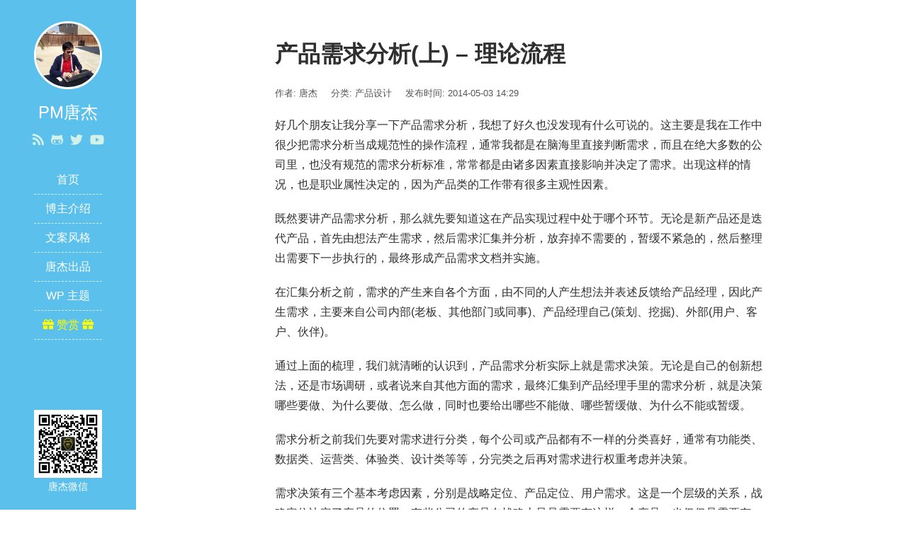

--- FILE ---
content_type: text/html; charset=UTF-8
request_url: https://tangjie.me/blog/81.html
body_size: 12672
content:
<!DOCTYPE html>
<html lang="zh-Hans">
<head>
<meta charset="UTF-8">
<meta http-equiv="X-UA-Compatible" content="IE=edge">
<meta name="viewport" content="width=device-width, initial-scale=1, maximum-scale=1">
<title>产品需求分析(上) &#8211; 理论流程</title>
<meta name="description" content="好几个朋友让我分享一下产品需求分析，我想了好久也没发现有什么可说的。这主要是我在工作中很少把需求分析当成规范性的操作流程，通常我都是在脑海里直接判断需求，而且在绝大多数的公司里，也没有规范的需求分析标准，常常都是由诸多因素直接影响并决定了需求。出现这样的情况，也是职业属性决定的，因为产品类的工作带有很多主观性因素。" />
<meta name="keywords" content="产品需求分析,产品需求分析师,产品需求分析报告,产品需求分析文档,产品需求管理" />
<link rel="apple-touch-icon" href="https://tangjie.me/wp-content/themes/JieStyle-Two/images/icon_32.png">
<link rel="apple-touch-icon" sizes="152x152" href="https://tangjie.me/wp-content/themes/JieStyle-Two/images/icon_152.png">
<link rel="apple-touch-icon" sizes="167x167" href="https://tangjie.me/wp-content/themes/JieStyle-Two/images/icon_167.png">
<link rel="apple-touch-icon" sizes="180x180" href="https://tangjie.me/wp-content/themes/JieStyle-Two/images/icon_180.png">
<link rel="icon" href="https://tangjie.me/wp-content/themes/JieStyle-Two/images/icon_32.png" type="image/x-icon">
<link rel="stylesheet" href="https://tangjie.me/wp-content/themes/JieStyle-Two/css/bootstrap.min.css">
<link rel="stylesheet" href="https://tangjie.me/wp-content/themes/JieStyle-Two/css/fontawesome.min.css">
<link rel="stylesheet" href="https://tangjie.me/wp-content/themes/JieStyle-Two/style.css">
<link rel="pingback" href="https://tangjie.me/xmlrpc.php" />
<meta name='robots' content='max-image-preview:large' />
<style id='wp-img-auto-sizes-contain-inline-css' type='text/css'>
img:is([sizes=auto i],[sizes^="auto," i]){contain-intrinsic-size:3000px 1500px}
/*# sourceURL=wp-img-auto-sizes-contain-inline-css */
</style>
<style id='wp-block-library-inline-css' type='text/css'>
:root{--wp-block-synced-color:#7a00df;--wp-block-synced-color--rgb:122,0,223;--wp-bound-block-color:var(--wp-block-synced-color);--wp-editor-canvas-background:#ddd;--wp-admin-theme-color:#007cba;--wp-admin-theme-color--rgb:0,124,186;--wp-admin-theme-color-darker-10:#006ba1;--wp-admin-theme-color-darker-10--rgb:0,107,160.5;--wp-admin-theme-color-darker-20:#005a87;--wp-admin-theme-color-darker-20--rgb:0,90,135;--wp-admin-border-width-focus:2px}@media (min-resolution:192dpi){:root{--wp-admin-border-width-focus:1.5px}}.wp-element-button{cursor:pointer}:root .has-very-light-gray-background-color{background-color:#eee}:root .has-very-dark-gray-background-color{background-color:#313131}:root .has-very-light-gray-color{color:#eee}:root .has-very-dark-gray-color{color:#313131}:root .has-vivid-green-cyan-to-vivid-cyan-blue-gradient-background{background:linear-gradient(135deg,#00d084,#0693e3)}:root .has-purple-crush-gradient-background{background:linear-gradient(135deg,#34e2e4,#4721fb 50%,#ab1dfe)}:root .has-hazy-dawn-gradient-background{background:linear-gradient(135deg,#faaca8,#dad0ec)}:root .has-subdued-olive-gradient-background{background:linear-gradient(135deg,#fafae1,#67a671)}:root .has-atomic-cream-gradient-background{background:linear-gradient(135deg,#fdd79a,#004a59)}:root .has-nightshade-gradient-background{background:linear-gradient(135deg,#330968,#31cdcf)}:root .has-midnight-gradient-background{background:linear-gradient(135deg,#020381,#2874fc)}:root{--wp--preset--font-size--normal:16px;--wp--preset--font-size--huge:42px}.has-regular-font-size{font-size:1em}.has-larger-font-size{font-size:2.625em}.has-normal-font-size{font-size:var(--wp--preset--font-size--normal)}.has-huge-font-size{font-size:var(--wp--preset--font-size--huge)}.has-text-align-center{text-align:center}.has-text-align-left{text-align:left}.has-text-align-right{text-align:right}.has-fit-text{white-space:nowrap!important}#end-resizable-editor-section{display:none}.aligncenter{clear:both}.items-justified-left{justify-content:flex-start}.items-justified-center{justify-content:center}.items-justified-right{justify-content:flex-end}.items-justified-space-between{justify-content:space-between}.screen-reader-text{border:0;clip-path:inset(50%);height:1px;margin:-1px;overflow:hidden;padding:0;position:absolute;width:1px;word-wrap:normal!important}.screen-reader-text:focus{background-color:#ddd;clip-path:none;color:#444;display:block;font-size:1em;height:auto;left:5px;line-height:normal;padding:15px 23px 14px;text-decoration:none;top:5px;width:auto;z-index:100000}html :where(.has-border-color){border-style:solid}html :where([style*=border-top-color]){border-top-style:solid}html :where([style*=border-right-color]){border-right-style:solid}html :where([style*=border-bottom-color]){border-bottom-style:solid}html :where([style*=border-left-color]){border-left-style:solid}html :where([style*=border-width]){border-style:solid}html :where([style*=border-top-width]){border-top-style:solid}html :where([style*=border-right-width]){border-right-style:solid}html :where([style*=border-bottom-width]){border-bottom-style:solid}html :where([style*=border-left-width]){border-left-style:solid}html :where(img[class*=wp-image-]){height:auto;max-width:100%}:where(figure){margin:0 0 1em}html :where(.is-position-sticky){--wp-admin--admin-bar--position-offset:var(--wp-admin--admin-bar--height,0px)}@media screen and (max-width:600px){html :where(.is-position-sticky){--wp-admin--admin-bar--position-offset:0px}}

/*# sourceURL=wp-block-library-inline-css */
</style><style id='global-styles-inline-css' type='text/css'>
:root{--wp--preset--aspect-ratio--square: 1;--wp--preset--aspect-ratio--4-3: 4/3;--wp--preset--aspect-ratio--3-4: 3/4;--wp--preset--aspect-ratio--3-2: 3/2;--wp--preset--aspect-ratio--2-3: 2/3;--wp--preset--aspect-ratio--16-9: 16/9;--wp--preset--aspect-ratio--9-16: 9/16;--wp--preset--color--black: #000000;--wp--preset--color--cyan-bluish-gray: #abb8c3;--wp--preset--color--white: #ffffff;--wp--preset--color--pale-pink: #f78da7;--wp--preset--color--vivid-red: #cf2e2e;--wp--preset--color--luminous-vivid-orange: #ff6900;--wp--preset--color--luminous-vivid-amber: #fcb900;--wp--preset--color--light-green-cyan: #7bdcb5;--wp--preset--color--vivid-green-cyan: #00d084;--wp--preset--color--pale-cyan-blue: #8ed1fc;--wp--preset--color--vivid-cyan-blue: #0693e3;--wp--preset--color--vivid-purple: #9b51e0;--wp--preset--gradient--vivid-cyan-blue-to-vivid-purple: linear-gradient(135deg,rgb(6,147,227) 0%,rgb(155,81,224) 100%);--wp--preset--gradient--light-green-cyan-to-vivid-green-cyan: linear-gradient(135deg,rgb(122,220,180) 0%,rgb(0,208,130) 100%);--wp--preset--gradient--luminous-vivid-amber-to-luminous-vivid-orange: linear-gradient(135deg,rgb(252,185,0) 0%,rgb(255,105,0) 100%);--wp--preset--gradient--luminous-vivid-orange-to-vivid-red: linear-gradient(135deg,rgb(255,105,0) 0%,rgb(207,46,46) 100%);--wp--preset--gradient--very-light-gray-to-cyan-bluish-gray: linear-gradient(135deg,rgb(238,238,238) 0%,rgb(169,184,195) 100%);--wp--preset--gradient--cool-to-warm-spectrum: linear-gradient(135deg,rgb(74,234,220) 0%,rgb(151,120,209) 20%,rgb(207,42,186) 40%,rgb(238,44,130) 60%,rgb(251,105,98) 80%,rgb(254,248,76) 100%);--wp--preset--gradient--blush-light-purple: linear-gradient(135deg,rgb(255,206,236) 0%,rgb(152,150,240) 100%);--wp--preset--gradient--blush-bordeaux: linear-gradient(135deg,rgb(254,205,165) 0%,rgb(254,45,45) 50%,rgb(107,0,62) 100%);--wp--preset--gradient--luminous-dusk: linear-gradient(135deg,rgb(255,203,112) 0%,rgb(199,81,192) 50%,rgb(65,88,208) 100%);--wp--preset--gradient--pale-ocean: linear-gradient(135deg,rgb(255,245,203) 0%,rgb(182,227,212) 50%,rgb(51,167,181) 100%);--wp--preset--gradient--electric-grass: linear-gradient(135deg,rgb(202,248,128) 0%,rgb(113,206,126) 100%);--wp--preset--gradient--midnight: linear-gradient(135deg,rgb(2,3,129) 0%,rgb(40,116,252) 100%);--wp--preset--font-size--small: 13px;--wp--preset--font-size--medium: 20px;--wp--preset--font-size--large: 36px;--wp--preset--font-size--x-large: 42px;--wp--preset--spacing--20: 0.44rem;--wp--preset--spacing--30: 0.67rem;--wp--preset--spacing--40: 1rem;--wp--preset--spacing--50: 1.5rem;--wp--preset--spacing--60: 2.25rem;--wp--preset--spacing--70: 3.38rem;--wp--preset--spacing--80: 5.06rem;--wp--preset--shadow--natural: 6px 6px 9px rgba(0, 0, 0, 0.2);--wp--preset--shadow--deep: 12px 12px 50px rgba(0, 0, 0, 0.4);--wp--preset--shadow--sharp: 6px 6px 0px rgba(0, 0, 0, 0.2);--wp--preset--shadow--outlined: 6px 6px 0px -3px rgb(255, 255, 255), 6px 6px rgb(0, 0, 0);--wp--preset--shadow--crisp: 6px 6px 0px rgb(0, 0, 0);}:where(.is-layout-flex){gap: 0.5em;}:where(.is-layout-grid){gap: 0.5em;}body .is-layout-flex{display: flex;}.is-layout-flex{flex-wrap: wrap;align-items: center;}.is-layout-flex > :is(*, div){margin: 0;}body .is-layout-grid{display: grid;}.is-layout-grid > :is(*, div){margin: 0;}:where(.wp-block-columns.is-layout-flex){gap: 2em;}:where(.wp-block-columns.is-layout-grid){gap: 2em;}:where(.wp-block-post-template.is-layout-flex){gap: 1.25em;}:where(.wp-block-post-template.is-layout-grid){gap: 1.25em;}.has-black-color{color: var(--wp--preset--color--black) !important;}.has-cyan-bluish-gray-color{color: var(--wp--preset--color--cyan-bluish-gray) !important;}.has-white-color{color: var(--wp--preset--color--white) !important;}.has-pale-pink-color{color: var(--wp--preset--color--pale-pink) !important;}.has-vivid-red-color{color: var(--wp--preset--color--vivid-red) !important;}.has-luminous-vivid-orange-color{color: var(--wp--preset--color--luminous-vivid-orange) !important;}.has-luminous-vivid-amber-color{color: var(--wp--preset--color--luminous-vivid-amber) !important;}.has-light-green-cyan-color{color: var(--wp--preset--color--light-green-cyan) !important;}.has-vivid-green-cyan-color{color: var(--wp--preset--color--vivid-green-cyan) !important;}.has-pale-cyan-blue-color{color: var(--wp--preset--color--pale-cyan-blue) !important;}.has-vivid-cyan-blue-color{color: var(--wp--preset--color--vivid-cyan-blue) !important;}.has-vivid-purple-color{color: var(--wp--preset--color--vivid-purple) !important;}.has-black-background-color{background-color: var(--wp--preset--color--black) !important;}.has-cyan-bluish-gray-background-color{background-color: var(--wp--preset--color--cyan-bluish-gray) !important;}.has-white-background-color{background-color: var(--wp--preset--color--white) !important;}.has-pale-pink-background-color{background-color: var(--wp--preset--color--pale-pink) !important;}.has-vivid-red-background-color{background-color: var(--wp--preset--color--vivid-red) !important;}.has-luminous-vivid-orange-background-color{background-color: var(--wp--preset--color--luminous-vivid-orange) !important;}.has-luminous-vivid-amber-background-color{background-color: var(--wp--preset--color--luminous-vivid-amber) !important;}.has-light-green-cyan-background-color{background-color: var(--wp--preset--color--light-green-cyan) !important;}.has-vivid-green-cyan-background-color{background-color: var(--wp--preset--color--vivid-green-cyan) !important;}.has-pale-cyan-blue-background-color{background-color: var(--wp--preset--color--pale-cyan-blue) !important;}.has-vivid-cyan-blue-background-color{background-color: var(--wp--preset--color--vivid-cyan-blue) !important;}.has-vivid-purple-background-color{background-color: var(--wp--preset--color--vivid-purple) !important;}.has-black-border-color{border-color: var(--wp--preset--color--black) !important;}.has-cyan-bluish-gray-border-color{border-color: var(--wp--preset--color--cyan-bluish-gray) !important;}.has-white-border-color{border-color: var(--wp--preset--color--white) !important;}.has-pale-pink-border-color{border-color: var(--wp--preset--color--pale-pink) !important;}.has-vivid-red-border-color{border-color: var(--wp--preset--color--vivid-red) !important;}.has-luminous-vivid-orange-border-color{border-color: var(--wp--preset--color--luminous-vivid-orange) !important;}.has-luminous-vivid-amber-border-color{border-color: var(--wp--preset--color--luminous-vivid-amber) !important;}.has-light-green-cyan-border-color{border-color: var(--wp--preset--color--light-green-cyan) !important;}.has-vivid-green-cyan-border-color{border-color: var(--wp--preset--color--vivid-green-cyan) !important;}.has-pale-cyan-blue-border-color{border-color: var(--wp--preset--color--pale-cyan-blue) !important;}.has-vivid-cyan-blue-border-color{border-color: var(--wp--preset--color--vivid-cyan-blue) !important;}.has-vivid-purple-border-color{border-color: var(--wp--preset--color--vivid-purple) !important;}.has-vivid-cyan-blue-to-vivid-purple-gradient-background{background: var(--wp--preset--gradient--vivid-cyan-blue-to-vivid-purple) !important;}.has-light-green-cyan-to-vivid-green-cyan-gradient-background{background: var(--wp--preset--gradient--light-green-cyan-to-vivid-green-cyan) !important;}.has-luminous-vivid-amber-to-luminous-vivid-orange-gradient-background{background: var(--wp--preset--gradient--luminous-vivid-amber-to-luminous-vivid-orange) !important;}.has-luminous-vivid-orange-to-vivid-red-gradient-background{background: var(--wp--preset--gradient--luminous-vivid-orange-to-vivid-red) !important;}.has-very-light-gray-to-cyan-bluish-gray-gradient-background{background: var(--wp--preset--gradient--very-light-gray-to-cyan-bluish-gray) !important;}.has-cool-to-warm-spectrum-gradient-background{background: var(--wp--preset--gradient--cool-to-warm-spectrum) !important;}.has-blush-light-purple-gradient-background{background: var(--wp--preset--gradient--blush-light-purple) !important;}.has-blush-bordeaux-gradient-background{background: var(--wp--preset--gradient--blush-bordeaux) !important;}.has-luminous-dusk-gradient-background{background: var(--wp--preset--gradient--luminous-dusk) !important;}.has-pale-ocean-gradient-background{background: var(--wp--preset--gradient--pale-ocean) !important;}.has-electric-grass-gradient-background{background: var(--wp--preset--gradient--electric-grass) !important;}.has-midnight-gradient-background{background: var(--wp--preset--gradient--midnight) !important;}.has-small-font-size{font-size: var(--wp--preset--font-size--small) !important;}.has-medium-font-size{font-size: var(--wp--preset--font-size--medium) !important;}.has-large-font-size{font-size: var(--wp--preset--font-size--large) !important;}.has-x-large-font-size{font-size: var(--wp--preset--font-size--x-large) !important;}
/*# sourceURL=global-styles-inline-css */
</style>

<style id='classic-theme-styles-inline-css' type='text/css'>
/*! This file is auto-generated */
.wp-block-button__link{color:#fff;background-color:#32373c;border-radius:9999px;box-shadow:none;text-decoration:none;padding:calc(.667em + 2px) calc(1.333em + 2px);font-size:1.125em}.wp-block-file__button{background:#32373c;color:#fff;text-decoration:none}
/*# sourceURL=/wp-includes/css/classic-themes.min.css */
</style>
    <script>
var _hmt = _hmt || [];
(function() {
  var hm = document.createElement("script");
  hm.src = "https://hm.baidu.com/hm.js?90a9db0864e20f57ea11558fec704c52";
  var s = document.getElementsByTagName("script")[0]; 
  s.parentNode.insertBefore(hm, s);
})();
</script></head>

<body>
<header id="header">
    <div class="avatar"><a href="https://tangjie.me/" title="PM唐杰"><img src="https://tangjie.me/media/avatar.jpg" alt="唐杰头像" class="img-circle" width="50%"></a></div>
    <h1 id="name">PM唐杰</h1>
    <div class="sns">
        <a href="https://tangjie.me/feed" target="_blank" rel="nofollow" data-toggle="tooltip" data-placement="top" title="RSS"><i class="fas fa-rss"></i></a>
        <a href="https://github.com/jevantang" target="_blank" rel="nofollow" data-toggle="tooltip" data-placement="top" title="GitHub"><i class="fab fa-github-alt"></i></a>
        <a href="https://x.com/pmtangjie" target="_blank" rel="nofollow" data-toggle="tooltip" data-placement="top" title="Twitter"><i class="fab fa-twitter"></i></a>
        <a href="https://space.bilibili.com/30052229/channel/series" target="_blank" rel="nofollow" data-toggle="tooltip" data-placement="top" title="BiliBili"><i class="fab fa-youtube"></i></a>
    </div>
    <div class="nav">
        <ul>
            <li><a href="https://tangjie.me/">首页</a></li>
            <li><a href="https://tangjie.me/about">博主介绍</a></li>
            <li><a href="https://tangjie.me/copywriting-style-guide">文案风格</a></li>
            <li><a href="#">唐杰出品</a>
                <ul>
                    <li><a href="https://tangjie.me/zhinan">产品经理入门指南</a></li>
                    <li><a href="https://tangjie.me/blog/197.html">杰出产品经理书</a></li>
                    <li><a href="https://tangjie.me/blog/232.html">杰出产品经理卡</a></li>
                    <li><a href="https://tangjie.me/jiechu">杰出产品经理课</a></li>
                    <li style="border:none;"><a href="https://fresns.cn" target="_blank">开源软件 Fresns</a></li>
                </ul>
            </li>
            <li><a href="#">WP 主题</a>
                <ul>
                    <li><a href="https://tangjie.me/jiestyle-two">JieStyle Two <span style="font-size:10px;">(v2.6)</span></a></li>
                    <li><a href="https://tangjie.me/jiestyle">JieStyle One <span style="font-size:10px;">(v1.3)</span></a></li>
                    <li><a href="https://tangjie.me/tangstyle">TangStyle <span style="font-size:10px;">(v1.6)</span></a></li>
                    <li style="border:none;"><a href="https://tangjie.me/bighub">BigHub <span style="font-size:10px;">(v1.0)</span></a></li>
                </ul>
            </li>
            <li><a href="https://tangjie.me/dashang" style="color:#FF0;"><i class="fas fa-gift"></i> 赞赏 <i class="fas fa-gift"></i></a></li>
        </ul>
    </div>
    <div class="weixin">
        <img src="https://tangjie.me/media/qrcode/pmtangjie.jpg" alt="唐杰微信" width="50%">
        <p>唐杰微信</p>
    </div>
</header><div id="main">
    <article class="col-md-8 col-md-offset-2 view clearfix">
        <h1 class="view-title">产品需求分析(上) &#8211; 理论流程</h1>
        <div class="view-meta">
            <span>作者: 唐杰</span>
            <span>分类: <a href="https://tangjie.me/at/sheji" rel="category tag">产品设计</a></span>
            <span>发布时间: 2014-05-03 14:29</span>
            <span></span>
        </div>
        <div class="view-content">
<p>好几个朋友让我分享一下产品需求分析，我想了好久也没发现有什么可说的。这主要是我在工作中很少把需求分析当成规范性的操作流程，通常我都是在脑海里直接判断需求，而且在绝大多数的公司里，也没有规范的需求分析标准，常常都是由诸多因素直接影响并决定了需求。出现这样的情况，也是职业属性决定的，因为产品类的工作带有很多主观性因素。</p>
<p>既然要讲产品需求分析，那么就先要知道这在产品实现过程中处于哪个环节。无论是新产品还是迭代产品，首先由想法产生需求，然后需求汇集并分析，放弃掉不需要的，暂缓不紧急的，然后整理出需要下一步执行的，最终形成产品需求文档并实施。</p>
<p>在汇集分析之前，需求的产生来自各个方面，由不同的人产生想法并表述反馈给产品经理，因此产生需求，主要来自公司内部(老板、其他部门或同事)、产品经理自己(策划、挖掘)、外部(用户、客户、伙伴)。</p>
<p>通过上面的梳理，我们就清晰的认识到，产品需求分析实际上就是需求决策。无论是自己的创新想法，还是市场调研，或者说来自其他方面的需求，最终汇集到产品经理手里的需求分析，就是决策哪些要做、为什么要做、怎么做，同时也要给出哪些不能做、哪些暂缓做、为什么不能或暂缓。</p>
<p>需求分析之前我们先要对需求进行分类，每个公司或产品都有不一样的分类喜好，通常有功能类、数据类、运营类、体验类、设计类等等，分完类之后再对需求进行权重考虑并决策。</p>
<p>需求决策有三个基本考虑因素，分别是战略定位、产品定位、用户需求。这是一个层级的关系，战略定位决定了产品的位置，有些公司的产品在战略上只是需要有这样一个产品，也仅仅是需要有，有不代表非要做好，既然不要做好，也就不会有大的资源投入，更谈不上需求的迭代，所以战略定位是首要的需求决策因素。其次是产品定位，产品定位决定了哪些需求是必要的，哪些需求是多余的，同时也影响着用户需求的取舍。</p>
<p>基于三大考虑因素，我们对需求进行了筛选，之后还需要进行分位，即使用“四象限定位法”进行需求分位，将需求划分成“重要又急需、重要但不急需、不重要但急需、不重要也不急需”。分好位之后，我们再对需求进行分级，也就是优先级，标注需求的优先等级，规划并决定需求的执行计划。</p>
<p>通过上面的理论流程，我们可以大致的对产品需求分析有一个全貌的理解。简单直接的介绍就是说产品需求分析是一个产品决策过程，通过对需求的分类、筛选、分位、分级的四步流程之后，决定需要执行的需求，将其规划到执行计划中。</p>
<blockquote><p>
<a href="https://tangjie.me/blog/81.html" target="_blank">产品需求分析(上) &#8211; 理论流程</a><br />
<a href="https://tangjie.me/blog/82.html" target="_blank">产品需求分析(中) &#8211; 需求分析和判断</a><br />
<a href="https://tangjie.me/blog/83.html" target="_blank">产品需求分析(下) &#8211; 分析文档/报告</a>
</p></blockquote>
        </div>
        <section class="view-tag">
            <div class="pull-left"><i class="fas fa-tags"></i> <a href="https://tangjie.me/tag/%e4%ba%a7%e5%93%81%e9%9c%80%e6%b1%82%e5%88%86%e6%9e%90" rel="tag">产品需求分析</a><a href="https://tangjie.me/tag/%e4%ba%a7%e5%93%81%e9%9c%80%e6%b1%82%e5%88%86%e6%9e%90%e5%b8%88" rel="tag">产品需求分析师</a><a href="https://tangjie.me/tag/%e4%ba%a7%e5%93%81%e9%9c%80%e6%b1%82%e5%88%86%e6%9e%90%e6%8a%a5%e5%91%8a" rel="tag">产品需求分析报告</a><a href="https://tangjie.me/tag/%e4%ba%a7%e5%93%81%e9%9c%80%e6%b1%82%e5%88%86%e6%9e%90%e6%96%87%e6%a1%a3" rel="tag">产品需求分析文档</a><a href="https://tangjie.me/tag/%e4%ba%a7%e5%93%81%e9%9c%80%e6%b1%82%e7%ae%a1%e7%90%86" rel="tag">产品需求管理</a></div>
        </section>
                <section class="support-author">
            <p>如果觉得我的文章对您有用，请随意赞赏。您的支持将鼓励我继续创作！</p>
            <button type="button" class="btn btn-primary" data-toggle="modal" data-target="#myModal"><i class="fas fa-gift"></i> 赞赏支持</button>
        </section>
                <section id="comments">
            <div class="comment-head clearfix">
    <div class="pull-left">4 条评论</div>
    <div class="pull-right"><a href="#respond"><i class="far fa-paper-plane"></i> 发表新评论</a></div>
</div>
<ul>
    <li id="comment-9188" class="comment_li">
    Pingback:    <a href='http://tangjie.me/blog/66.html' rel='nofollow' target='_blank'>博客总结，文章汇总：产品经理的成长之路 - 产品经理@唐杰</a>    </li><!-- #comment-## -->
<li id="comment-li-8891" class="comment_li">
    <div id="comment-8891">
        <div class="comment_top clearfix">
            <div class="comment_avatar"><img alt='' src='https://dn-qiniu-avatar.qbox.me/avatar/8ac700b7d8ada549eb1b69b87231bef8cc08f3fabb8897c28f9076fc8d2bfc8c?s=40&#038;d=wavatar&#038;r=g' srcset='https://dn-qiniu-avatar.qbox.me/avatar/8ac700b7d8ada549eb1b69b87231bef8cc08f3fabb8897c28f9076fc8d2bfc8c?s=80&#038;d=wavatar&#038;r=g 2x' class='avatar avatar-40 photo' height='40' width='40' decoding='async'/></div>
            <div class="pull-left">
                <p class="comment_author">小福子</p>
                <p class="comment_time">2014年5月5日 00:02</p>
            </div>
            <div class="pull-right"><a rel="nofollow" class="comment-reply-link" href="https://tangjie.me/blog/81.html?replytocom=8891#respond" data-commentid="8891" data-postid="81" data-belowelement="comment-8891" data-respondelement="respond" data-replyto="回复给 小福子" aria-label="回复给 小福子">回复TA</a> </div>
        </div>
        <div class="comment_text"><p>问题:需求分类能不能描述得更详尽一点</p>
</div>
            </div>
<ol class="children">
<li id="comment-li-8892" class="comment_li">
    <div id="comment-8892">
        <div class="comment_top clearfix">
            <div class="comment_avatar"><img alt='' src='https://dn-qiniu-avatar.qbox.me/avatar/318734dbdbc55940abe3a7d7dd9581b106016056aa83f320b99be9d17fd59764?s=40&#038;d=wavatar&#038;r=g' srcset='https://dn-qiniu-avatar.qbox.me/avatar/318734dbdbc55940abe3a7d7dd9581b106016056aa83f320b99be9d17fd59764?s=80&#038;d=wavatar&#038;r=g 2x' class='avatar avatar-40 photo' height='40' width='40' decoding='async'/></div>
            <div class="pull-left">
                <p class="comment_author"><a href='http://tangjie.me' rel='nofollow' target='_blank'>唐杰</a></p>
                <p class="comment_time">2014年5月5日 00:50</p>
            </div>
            <div class="pull-right"> </div>
        </div>
        <div class="comment_text"><p>下一篇有两个例子</p>
</div>
            </div>
</li><!-- #comment-## -->
</ol><!-- .children -->
</li><!-- #comment-## -->
<li id="comment-8876" class="comment_li">
    Pingback:    <a href='http://tangjie.me/blog/83.html' rel='nofollow' target='_blank'>产品需求分析(中) – 需求分析和判断 - 产品经理@唐杰</a>    </li><!-- #comment-## -->
</ul>
	<div id="respond" class="comment-respond">
		<h4 id="reply-title" class="comment-reply-title">发表回复 <small><a rel="nofollow" id="cancel-comment-reply-link" href="/blog/81.html#respond" style="display:none;">取消回复</a></small></h4><form action="https://tangjie.me/wp-comments-post.php" method="post" id="commentform" class="comment-form"><p class="comment-notes"><span id="email-notes">您的邮箱地址不会被公开。</span> <span class="required-field-message">必填项已用 <span class="required">*</span> 标注</span></p><div class="comment form-group has-feedback"><textarea class="form-control" id="comment" placeholder=" " name="comment" rows="5" aria-required="true" required  onkeydown="if(event.ctrlKey){if(event.keyCode==13){document.getElementById('submit').click();return false}};"></textarea></div><div class="comment-form-author form-group has-feedback"><div class="input-group"><div class="input-group-addon"><i class="fas fa-user"></i></div><input class="form-control" placeholder="昵称" id="author" name="author" type="text" value="" " size="30" /><span class="form-control-feedback required">*</span></div></div>
<div class="comment-form-email form-group has-feedback"><div class="input-group"><div class="input-group-addon"><i class="fas fa-envelope"></i></div><input class="form-control" placeholder="邮箱" id="email" name="email" type="text" value="" " size="30" /><span class="form-control-feedback required">*</span></div></div>
<div class="comment-form-url form-group has-feedback"><div class="input-group"><div class="input-group-addon"><i class="fas fa-link"></i></div><input class="form-control" placeholder="网站" id="url" name="url" type="text" value="" " size="30" /></div></div>
<p class="form-submit"><input name="submit" type="submit" id="submit" class="btn btn-primary" value="发表评论" /> <input type='hidden' name='comment_post_ID' value='81' id='comment_post_ID' />
<input type='hidden' name='comment_parent' id='comment_parent' value='0' />
</p><p style="display: none;"><input type="hidden" id="akismet_comment_nonce" name="akismet_comment_nonce" value="60a0b5d6fd" /></p><p style="display: none !important;" class="akismet-fields-container" data-prefix="ak_"><label>&#916;<textarea name="ak_hp_textarea" cols="45" rows="8" maxlength="100"></textarea></label><input type="hidden" id="ak_js_1" name="ak_js" value="51"/><script>document.getElementById( "ak_js_1" ).setAttribute( "value", ( new Date() ).getTime() );</script></p></form>	</div><!-- #respond -->
	        </section>
    </article>
    <section class="col-md-8 col-md-offset-2 clearfix">
    <div class="read">
        <div class="read-head"><i class="fas fa-book"></i> 更多阅读</div>
        <div class="read-list row">
            <div class="col-md-6">
                <ul>
                    
<li><a href="https://tangjie.me/blog/294.html" target="_blank" >新加坡 PIC 项目，为什么这么火！因为它解决了老板没业务可做的问题。</a></li>
<li><a href="https://tangjie.me/blog/295.html" target="_blank" >详解：CRS 税务信息交换是什么？我的信息会被交换吗？</a></li>                </ul>
            </div>
            <div class="col-md-6">
                <ul>
                                    <li><a href="https://tangjie.me/blog/132.html" title="第六章：产品工作(4~5) – 转型做产品经理的方法和工作注意事项">第六章：产品工作(4~5) – 转型做产品经理的方法和工作注意事项</a></li>
                                    <li><a href="https://tangjie.me/blog/259.html" title="谈谈 To B 业务的难点">谈谈 To B 业务的难点</a></li>
                                    <li><a href="https://tangjie.me/blog/260.html" title="知识付费市场的三点观察">知识付费市场的三点观察</a></li>
                                    <li><a href="https://tangjie.me/blog/105.html" title="第三章：产品规划(2) – 产品规划的考虑因素">第三章：产品规划(2) – 产品规划的考虑因素</a></li>
                                    <li><a href="https://tangjie.me/blog/253.html" title="90%的互联网公司，其实在拿到融资的那一刻就已经死了">90%的互联网公司，其实在拿到融资的那一刻就已经死了</a></li>
                                    <li><a href="https://tangjie.me/blog/9.html" title="电子商务的入口争夺战：返利的新玩法">电子商务的入口争夺战：返利的新玩法</a></li>
                                    <li><a href="https://tangjie.me/blog/264.html" title="深度分析腾讯 Discuz Q 社区产品的生态价值和商业变现">深度分析腾讯 Discuz Q 社区产品的生态价值和商业变现</a></li>
                                    <li><a href="https://tangjie.me/blog/261.html" title="聊聊 Discuz Q 并说说下一代社区产品该是什么样子">聊聊 Discuz Q 并说说下一代社区产品该是什么样子</a></li>
                                    <li><a href="https://tangjie.me/blog/15.html" title="网站产品和SEO的融合">网站产品和SEO的融合</a></li>
                                    <li><a href="https://tangjie.me/blog/245.html" title="产品最重要的一个特质就是简约（从简单，正确再到快速）">产品最重要的一个特质就是简约（从简单，正确再到快速）</a></li>
                                </ul>
            </div>
        </div>
    </div>
    <div class="read">
        <div class="read-head"><i class="fas fa-tags"></i> 标签云</div>
        <div class="read-list">
            <a href="https://tangjie.me/tag/axure" class="tag-cloud-link tag-link-33 tag-link-position-1" style="color:#7cb2b7;font-size: 12.117647058824pt;" aria-label="Axure (9 项);">Axure</a>
<a href="https://tangjie.me/tag/axure-rp" class="tag-cloud-link tag-link-217 tag-link-position-2" style="color:#6e2ffa;font-size: 8pt;" aria-label="Axure RP (6 项);">Axure RP</a>
<a href="https://tangjie.me/tag/discuz" class="tag-cloud-link tag-link-170 tag-link-position-3" style="color:#7a969f;font-size: 9.3725490196078pt;" aria-label="Discuz (7 项);">Discuz</a>
<a href="https://tangjie.me/tag/discuz%e7%a8%8b%e5%ba%8f" class="tag-cloud-link tag-link-173 tag-link-position-4" style="color:#187559;font-size: 9.3725490196078pt;" aria-label="discuz程序 (7 项);">discuz程序</a>
<a href="https://tangjie.me/tag/discuz%e8%ae%ba%e5%9d%9b" class="tag-cloud-link tag-link-172 tag-link-position-5" style="color:#c60d8f;font-size: 9.3725490196078pt;" aria-label="discuz论坛 (7 项);">discuz论坛</a>
<a href="https://tangjie.me/tag/fresns" class="tag-cloud-link tag-link-468 tag-link-position-6" style="color:#ed36f9;font-size: 16.235294117647pt;" aria-label="Fresns (13 项);">Fresns</a>
<a href="https://tangjie.me/tag/iherb" class="tag-cloud-link tag-link-288 tag-link-position-7" style="color:#180a2;font-size: 8pt;" aria-label="iHerb (6 项);">iHerb</a>
<a href="https://tangjie.me/tag/mindmanager" class="tag-cloud-link tag-link-148 tag-link-position-8" style="color:#6bd893;font-size: 12.117647058824pt;" aria-label="MindManager (9 项);">MindManager</a>
<a href="https://tangjie.me/tag/php%e5%bc%80%e6%ba%90" class="tag-cloud-link tag-link-63 tag-link-position-9" style="color:#119d62;font-size: 13.21568627451pt;" aria-label="php开源 (10 项);">php开源</a>
<a href="https://tangjie.me/tag/prd" class="tag-cloud-link tag-link-17 tag-link-position-10" style="color:#a3e9b9;font-size: 20.352941176471pt;" aria-label="PRD (19 项);">PRD</a>
<a href="https://tangjie.me/tag/prd%e6%96%87%e6%a1%a3" class="tag-cloud-link tag-link-32 tag-link-position-11" style="color:#b09031;font-size: 20.352941176471pt;" aria-label="PRD文档 (19 项);">PRD文档</a>
<a href="https://tangjie.me/tag/to-b" class="tag-cloud-link tag-link-462 tag-link-position-12" style="color:#4a6e94;font-size: 9.3725490196078pt;" aria-label="To B (7 项);">To B</a>
<a href="https://tangjie.me/tag/wordpress" class="tag-cloud-link tag-link-61 tag-link-position-13" style="color:#1f56c1;font-size: 9.3725490196078pt;" aria-label="WordPress (7 项);">WordPress</a>
<a href="https://tangjie.me/tag/%e4%b8%aa%e4%ba%ba%e7%ab%99%e9%95%bf" class="tag-cloud-link tag-link-6 tag-link-position-14" style="color:#876e06;font-size: 10.745098039216pt;" aria-label="个人站长 (8 项);">个人站长</a>
<a href="https://tangjie.me/tag/%e4%ba%92%e8%81%94%e7%bd%91%e4%ba%a7%e5%93%81%e7%bb%8f%e7%90%86" class="tag-cloud-link tag-link-5 tag-link-position-15" style="color:#436587;font-size: 14.313725490196pt;" aria-label="互联网产品经理 (11 项);">互联网产品经理</a>
<a href="https://tangjie.me/tag/%e4%ba%a7%e5%93%81%e7%ad%96%e5%88%92" class="tag-cloud-link tag-link-199 tag-link-position-16" style="color:#fe2ed0;font-size: 20.352941176471pt;" aria-label="产品策划 (19 项);">产品策划</a>
<a href="https://tangjie.me/tag/%e4%ba%a7%e5%93%81%e7%ae%a1%e7%90%86" class="tag-cloud-link tag-link-49 tag-link-position-17" style="color:#cef039;font-size: 9.3725490196078pt;" aria-label="产品管理 (7 项);">产品管理</a>
<a href="https://tangjie.me/tag/%e4%ba%a7%e5%93%81%e7%bb%8f%e7%90%86" class="tag-cloud-link tag-link-3 tag-link-position-18" style="color:#79dcee;font-size: 22pt;" aria-label="产品经理 (22 项);">产品经理</a>
<a href="https://tangjie.me/tag/%e4%ba%a7%e5%93%81%e7%bb%8f%e7%90%86%e5%9f%b9%e8%ae%ad" class="tag-cloud-link tag-link-150 tag-link-position-19" style="color:#78041b;font-size: 20.901960784314pt;" aria-label="产品经理培训 (20 项);">产品经理培训</a>
<a href="https://tangjie.me/tag/%e4%ba%a7%e5%93%81%e7%bb%8f%e7%90%86%e5%9f%b9%e8%ae%ad%e8%af%be%e7%a8%8b" class="tag-cloud-link tag-link-207 tag-link-position-20" style="color:#a50a34;font-size: 17.607843137255pt;" aria-label="产品经理培训课程 (15 项);">产品经理培训课程</a>
<a href="https://tangjie.me/tag/%e4%ba%a7%e5%93%81%e7%bb%8f%e7%90%86%e5%ad%a6%e4%b9%a0" class="tag-cloud-link tag-link-165 tag-link-position-21" style="color:#1f0fd;font-size: 20.901960784314pt;" aria-label="产品经理学习 (20 项);">产品经理学习</a>
<a href="https://tangjie.me/tag/%e4%ba%a7%e5%93%81%e7%bb%8f%e7%90%86%e5%ad%a6%e4%b9%a0%e7%bd%91%e7%ab%99" class="tag-cloud-link tag-link-233 tag-link-position-22" style="color:#8f0a1;font-size: 18.43137254902pt;" aria-label="产品经理学习网站 (16 项);">产品经理学习网站</a>
<a href="https://tangjie.me/tag/%e4%ba%a7%e5%93%81%e7%bb%8f%e7%90%86%e5%b7%a5%e4%bd%9c" class="tag-cloud-link tag-link-273 tag-link-position-23" style="color:#6b2af2;font-size: 9.3725490196078pt;" aria-label="产品经理工作 (7 项);">产品经理工作</a>
<a href="https://tangjie.me/tag/%e4%ba%a7%e5%93%81%e7%bb%8f%e7%90%86%e5%b7%a5%e4%bd%9c%e8%81%8c%e8%b4%a3" class="tag-cloud-link tag-link-73 tag-link-position-24" style="color:#613f90;font-size: 9.3725490196078pt;" aria-label="产品经理工作职责 (7 项);">产品经理工作职责</a>
<a href="https://tangjie.me/tag/%e4%ba%a7%e5%93%81%e7%bb%8f%e7%90%86%e6%8b%9b%e8%81%98" class="tag-cloud-link tag-link-68 tag-link-position-25" style="color:#2d7d74;font-size: 10.745098039216pt;" aria-label="产品经理招聘 (8 项);">产品经理招聘</a>
<a href="https://tangjie.me/tag/%e4%ba%a7%e5%93%81%e7%bb%8f%e7%90%86%e8%81%8c%e8%b4%a3" class="tag-cloud-link tag-link-151 tag-link-position-26" style="color:#997742;font-size: 13.21568627451pt;" aria-label="产品经理职责 (10 项);">产品经理职责</a>
<a href="https://tangjie.me/tag/%e4%ba%a7%e5%93%81%e8%a7%84%e5%88%92" class="tag-cloud-link tag-link-116 tag-link-position-27" style="color:#812653;font-size: 20.352941176471pt;" aria-label="产品规划 (19 项);">产品规划</a>
<a href="https://tangjie.me/tag/%e4%ba%a7%e5%93%81%e8%ae%be%e8%ae%a1" class="tag-cloud-link tag-link-53 tag-link-position-28" style="color:#855e20;font-size: 20.901960784314pt;" aria-label="产品设计 (20 项);">产品设计</a>
<a href="https://tangjie.me/tag/%e4%ba%a7%e5%93%81%e8%ae%be%e8%ae%a1%e5%8e%9f%e5%88%99" class="tag-cloud-link tag-link-102 tag-link-position-29" style="color:#f193b9;font-size: 8pt;" aria-label="产品设计原则 (6 项);">产品设计原则</a>
<a href="https://tangjie.me/tag/%e4%ba%a7%e5%93%81%e9%9c%80%e6%b1%82%e5%88%86%e6%9e%90" class="tag-cloud-link tag-link-90 tag-link-position-30" style="color:#5a5e1f;font-size: 12.117647058824pt;" aria-label="产品需求分析 (9 项);">产品需求分析</a>
<a href="https://tangjie.me/tag/%e4%ba%a7%e5%93%81%e9%9c%80%e6%b1%82%e6%96%87%e6%a1%a3" class="tag-cloud-link tag-link-31 tag-link-position-31" style="color:#80b4a1;font-size: 19.254901960784pt;" aria-label="产品需求文档 (17 项);">产品需求文档</a>
<a href="https://tangjie.me/tag/%e5%8e%9f%e5%9e%8b%e8%ae%be%e8%ae%a1" class="tag-cloud-link tag-link-19 tag-link-position-32" style="color:#de4ca6;font-size: 9.3725490196078pt;" aria-label="原型设计 (7 项);">原型设计</a>
<a href="https://tangjie.me/tag/%e5%9b%a2%e9%98%9f%e5%8d%8f%e5%90%8c" class="tag-cloud-link tag-link-269 tag-link-position-33" style="color:#25bf0f;font-size: 8pt;" aria-label="团队协同 (6 项);">团队协同</a>
<a href="https://tangjie.me/tag/%e5%9b%a2%e9%98%9f%e5%90%88%e4%bd%9c" class="tag-cloud-link tag-link-91 tag-link-position-34" style="color:#3bbde4;font-size: 9.3725490196078pt;" aria-label="团队合作 (7 项);">团队合作</a>
<a href="https://tangjie.me/tag/%e5%bc%80%e6%ba%90%e7%a8%8b%e5%ba%8f" class="tag-cloud-link tag-link-62 tag-link-position-35" style="color:#4944f7;font-size: 12.117647058824pt;" aria-label="开源程序 (9 项);">开源程序</a>
<a href="https://tangjie.me/tag/%e5%be%ae%e4%bf%a1" class="tag-cloud-link tag-link-191 tag-link-position-36" style="color:#ae7340;font-size: 9.3725490196078pt;" aria-label="微信 (7 项);">微信</a>
<a href="https://tangjie.me/tag/%e6%89%8b%e6%8a%8a%e6%89%8b%e6%95%99%e4%bd%a0%e5%81%9a%e4%ba%a7%e5%93%81" class="tag-cloud-link tag-link-212 tag-link-position-37" style="color:#117090;font-size: 8pt;" aria-label="手把手教你做产品 (6 项);">手把手教你做产品</a>
<a href="https://tangjie.me/tag/%e6%96%b0%e5%8a%a0%e5%9d%a1ep" class="tag-cloud-link tag-link-489 tag-link-position-38" style="color:#4badd;font-size: 15.137254901961pt;" aria-label="新加坡EP (12 项);">新加坡EP</a>
<a href="https://tangjie.me/tag/%e6%96%b0%e5%8a%a0%e5%9d%a1%e7%a7%bb%e6%b0%91" class="tag-cloud-link tag-link-487 tag-link-position-39" style="color:#1acbf7;font-size: 14.313725490196pt;" aria-label="新加坡移民 (11 项);">新加坡移民</a>
<a href="https://tangjie.me/tag/%e6%96%b0%e5%8a%a0%e5%9d%a1%e8%87%aa%e9%9b%87%e7%a7%bb%e6%b0%91" class="tag-cloud-link tag-link-488 tag-link-position-40" style="color:#775ada;font-size: 14.313725490196pt;" aria-label="新加坡自雇移民 (11 项);">新加坡自雇移民</a>
<a href="https://tangjie.me/tag/%e6%9d%b0%e5%87%ba%e4%ba%a7%e5%93%81%e7%bb%8f%e7%90%86%e8%af%be" class="tag-cloud-link tag-link-211 tag-link-position-41" style="color:#c934d3;font-size: 8pt;" aria-label="杰出产品经理课 (6 项);">杰出产品经理课</a>
<a href="https://tangjie.me/tag/%e6%b5%b7%e6%b7%98" class="tag-cloud-link tag-link-157 tag-link-position-42" style="color:#ac2ee6;font-size: 10.745098039216pt;" aria-label="海淘 (8 项);">海淘</a>
<a href="https://tangjie.me/tag/%e7%94%a8%e6%88%b7%e4%bd%93%e9%aa%8c" class="tag-cloud-link tag-link-89 tag-link-position-43" style="color:#5fc49a;font-size: 9.3725490196078pt;" aria-label="用户体验 (7 项);">用户体验</a>
<a href="https://tangjie.me/tag/%e7%a4%be%e5%8c%ba%e4%ba%a7%e5%93%81" class="tag-cloud-link tag-link-467 tag-link-position-44" style="color:#479146;font-size: 13.21568627451pt;" aria-label="社区产品 (10 项);">社区产品</a>
<a href="https://tangjie.me/tag/%e7%ab%99%e9%95%bf" class="tag-cloud-link tag-link-7 tag-link-position-45" style="color:#d22218;font-size: 10.745098039216pt;" aria-label="站长 (8 项);">站长</a>        </div>
    </div>
    </section>
</div>
<!--modal-->
<div class="modal fade" id="myModal" tabindex="-1" role="dialog" aria-labelledby="myModalLabel">
    <div class="modal-dialog" role="document">
        <div class="modal-content single-dashang">
            <div class="modal-header">
                <button type="button" class="close" data-dismiss="modal" aria-label="Close"><span>&times;</span></button>
                <h4 class="modal-title" id="myModalLabel"><i class="fas fa-gift"></i> 赞赏支持</h4>
            </div>
            <div class="modal-body text-center">
                <p><img src="https://tangjie.me/media/qrcode/wechatpay-reward.jpg"></p>
                <p><img src="https://tangjie.me/media/qrcode/alipay.png"><img src="https://tangjie.me/media/qrcode/wechatpay.png"></p>
                <p>扫描二维码，输入您要赞赏的金额</p>
                <p>赞赏不用多，心意到了即可</p>
            </div>
        </div>
    </div>
</div>
<!--modal-->
<div class="footer_search visible-xs visible-sm">
    <form id="searchform" action="https://tangjie.me">
        <div class="input-group">
            <input type="search" class="form-control" placeholder="搜索…" value="" name="s">
            <span class="input-group-btn"><button class="btn btn-default" type="submit"><i class="fas fa-search"></i></button></span>
        </div>
    </form>
</div>
<footer id="footer">
    
    <div class="copyright">
        <p><i class="far fa-copyright"></i> 2011-2025 <b>产品经理@唐杰</b></p>
        <p>Powered by <b>WordPress</b>. Theme by <a href="https://tangjie.me/jiestyle-two" data-toggle="tooltip" data-placement="top" title="WordPress 主题模板" target="_blank"><b>JieStyle Two</b></a></p>
        <p>
            <a href="https://beian.miit.gov.cn/" target="_blank" rel="nofollow">苏ICP备15021382号-1</a>             | <a href="https://beian.mps.gov.cn/#/query/webSearch?code=32092302000178" target="_blank" rel="nofollow">苏公网安备32092302000178号</a>        </p>
    </div>
    </footer>
<script type="text/javascript" src="https://tangjie.me/wp-content/themes/JieStyle-Two/js/jquery.min.js"></script>
<script type="text/javascript" src="https://tangjie.me/wp-content/themes/JieStyle-Two/js/bootstrap.min.js"></script>
<script type="text/javascript" src="https://tangjie.me/wp-content/themes/JieStyle-Two/js/skel.min.js"></script>
<script type="text/javascript" src="https://tangjie.me/wp-content/themes/JieStyle-Two/js/util.min.js"></script>
<script type="text/javascript" src="https://tangjie.me/wp-content/themes/JieStyle-Two/js/nav.js"></script>
<script type="speculationrules">
{"prefetch":[{"source":"document","where":{"and":[{"href_matches":"/*"},{"not":{"href_matches":["/wp-*.php","/wp-admin/*","/wp-content/uploads/*","/wp-content/*","/wp-content/plugins/*","/wp-content/themes/JieStyle-Two/*","/*\\?(.+)"]}},{"not":{"selector_matches":"a[rel~=\"nofollow\"]"}},{"not":{"selector_matches":".no-prefetch, .no-prefetch a"}}]},"eagerness":"conservative"}]}
</script>
<script type="text/javascript" src="https://tangjie.me/wp-includes/js/comment-reply.min.js?ver=6.9" id="comment-reply-js" async="async" data-wp-strategy="async" fetchpriority="low"></script>
<script defer type="text/javascript" src="https://tangjie.me/wp-content/plugins/akismet/_inc/akismet-frontend.js?ver=1762966978" id="akismet-frontend-js"></script>
<script>
$(function() {
    $('[data-toggle="tooltip"]').tooltip()
});
</script>
<script>
(function(){
    var bp = document.createElement('script');
    var curProtocol = window.location.protocol.split(':')[0];
    if (curProtocol === 'https') {
        bp.src = 'https://zz.bdstatic.com/linksubmit/push.js';
    }
    else {
        bp.src = 'http://push.zhanzhang.baidu.com/push.js';
    }
    var s = document.getElementsByTagName("script")[0];
    s.parentNode.insertBefore(bp, s);
})();
</script>
</body>
</html>

--- FILE ---
content_type: text/css
request_url: https://tangjie.me/wp-content/themes/JieStyle-Two/style.css
body_size: 3020
content:
/*
Theme Name: JieStyle Two
Theme URI: https://tangjie.me/jiestyle-two
Author: Jarvis Tang
Author URI: https://tangjie.me/
Description: A responsible theme for WordPress.
Version: v2.6.1
License: GNU General Public License v3.0
Tags: black, white, blue, two-columns, right-sidebar
*/
body {
    font-family: arial,sans-serif;;
    line-height: 1.8;
    font-size: 16px;
    color: #555;
    font-weight: 300;
    overflow-x: hidden;
    background: #fff
}

a {
    color: #5bc0eb;
    -webkit-transition: .5s;
    -o-transition: .5s;
    transition: .5s
}

a:hover {
    text-decoration: none!important;
    color: #2980b9!important
}

#header {
    position: fixed;
    width: 12em;
    height: 100%;
    background: #5bc0eb;
    text-align: center;
    z-index: 999
}

#header .avatar {
    margin-top: 30px
}

#header .avatar img {
    border: 3px solid #fff
}

#header .avatar img:hover {
    border-color: #d1f1e9
}

#header h1 {
    color: #fff;
    font-size: 24px
}

#header .sns a {
    color: #d1f1e9;
    margin: 0 3px;
    font-size: 18px
}

#header .sns a:hover {
    color: #fff!important
}

#header .nav {
    margin: 20px 0;
    font-weight: 400
}

#header .nav ul {
    margin: 0 25%;
    padding: 0
}

#header .nav ul li {
    border-bottom: 1px dashed #d1f1e9;
    padding: 6px 0;
    list-style: none;
    margin: 0
}

#header .nav a {
    color: #fff;
    font-size: 16px
}

#header .nav a:hover {
    cursor: pointer;
    color: #d1f1e9!important
}

#header .nav ul li ul {
    position: absolute;
    display: none;
    margin-left: 6em;
    margin-top: -34px;
    padding: 0 15px;
    border-radius: 4px;
    background: #3498db;
    white-space: nowrap;
    z-index: 2000
}

#header .nav ul li ul a {
    font-size: 14px
}

#header .nav ul li:hover ul {
    display: block
}

#header .weixin {
    color: #fff;
    font-size: 14px;
    position: absolute;
    bottom: 10px
}

#main,#footer {
    margin-left: 12em;
    overflow: hidden;
    padding-top: 2em
}

#main .box {
    width: 90%;
    margin: 0 auto
}

.uptop {
    padding: 15px;
    margin: 0 0 20px 0;
    font-size: 20px;
    background-color: whitesmoke;
    border-left: 4px solid #f57e42;
    box-sizing: border-box;
    box-shadow: 0 0 1px #d9d9d9
}

.article-list-1 {
    margin-bottom: 50px;
    border: 1px solid #e0e0e0;
    border-radius: 0;
    padding: 10px 15px 20px 15px;
    background: #fff
}

.article-list-1 .post-title a {
    color: #1c1c1c;
    -webkit-transition: color .3s;
    transition: .3s;
    text-decoration: none;
    font-size: 25px
}

.article-list-1 .post-meta {
    overflow: hidden;
    margin-bottom: 10px;
    font-size: 13px;
    color: #b3b3b3
}

.article-list-1 .post-meta {
    overflow: hidden;
    margin-bottom: 10px;
    font-size: 13px;
    color: #b3b3b3;
    white-space: nowrap
}

.article-list-1 .post-meta .meta-span {
    margin-right: 15px
}

.article-list-1 .post-meta a {
    font-size: 13px;
    color: #b3b3b3
}

.article-list-2 {
    border-bottom: 1px dashed #d9d9d9;
    margin-bottom: 20px;
    padding-bottom: 15px
}

.article-list-2 .post-time {
    font-size: 12px;
    margin-right: 10px;
    color: #b3b3b3
}

.article-list-2 .post-title {
    margin: 0;
    font-size: 18px;
    line-height: 2.5
}

.article-list-2 .post-title a {
    font-size: 18px;
    font-weight: bold;
    color: #555
}

.article-list-2 .post-meta {
    overflow: hidden;
    margin-bottom: 10px;
    font-size: 13px;
    color: #b3b3b3
}

.article-list-2 .post-meta .meta-span {
    margin-right: 15px
}

.article-list-2 .post-meta a {
    font-size: 13px;
    color: #b3b3b3
}

.article-list-2 .post-meta .post-tags {
    margin-left: 10px
}

.widget {
    margin-bottom: 25px;
    padding: 30px;
    background-color: #fff;
    border: 1px solid #e0e0e0;
    border-radius: 0
}

.widget a {
    color: #4c4c4c;
    text-decoration: none;
    -webkit-transition: color .3s;
    transition: color .3s
}

.widget ul {
    padding: 0;
    margin: 0
}

.widget li {
    list-style: none;
    padding: 2px 0;
    margin: 0
}

.widget .widget-title {
    position: relative;
    margin: 0 0 15px;
    padding-bottom: 15px
}

.widget .widget-title::after {
    position: absolute;
    left: 0;
    bottom: 0;
    height: 2px;
    width: 40px;
    background-color: #5bc0eb;
    content: ""
}

.widget-cat li::before {
    content: "\f07b";
    font-family: "Font Awesome 5 Free";
    font-weight: 400;
    margin-right: 8px
}

.widget-hot li::before {
    content: "\f15b";
    font-family: "Font Awesome 5 Free";
    font-weight: 400;
    margin-right: 8px
}

.widget-tags {
    line-height: 1.5
}

.widget-links li::before {
    content: "\f0c1";
    font-family: "Font Awesome 5 Free";
    font-weight: 900;
    margin-right: 8px
}

.widget-links li a {
    font-size: 14px
}

.view-title {
    word-break: break-all;
    font-size: 32px;
    font-weight: bold;
    line-height: 1.5;
    color: #2f2f2f
}

.view-meta {
    margin: 20px 0;
    font-size: 13px
}

.view-meta a {
    color: #555;
    font-size: 13px
}

.view-meta span {
    margin-right: 15px
}

.view-content {
    color: #2f2f2f;
    font-weight: 400;
    word-wrap: break-word
}

.view-content h3 {
    font-weight: bold;
    margin-top: 40px;
    margin-bottom: 21px
}

.view-content h4 {
    font-weight: bold
}

.view-content img {
    max-width: 100%
}

.view-content p {
    margin: 0 0 20px 0
}

.view-content blockquote {
    padding: 10px 15px;
    margin-bottom: 20px;
    background-color: whitesmoke;
    border-left: 4px solid #999;
    word-break: break-word;
    font-size: 15px
}

.view-content blockquote p {
    margin: 5px 0
}

.view-content h5 {
    font-size: 16px;
    font-weight: 600;
    border: 1px dashed #ddd;
    background: #f1f1f1;
    padding: 10px;
    margin: 20px 0
}

.view-tag {
    font-size: 12px;
    color: #666;
    margin: 30px 0;
    overflow: hidden
}

.view-tag a {
    color: #666;
    margin-right: 10px
}

.support-author {
    padding: 25px;
    margin-bottom: 40px;
    background-color: whitesmoke;
    border-left: 4px solid #f57e42;
    box-sizing: border-box;
    box-shadow: 0 0 1px #d9d9d9
}

.support-author p {
    margin: 0 auto 10px;
    font-size: 17px;
    font-weight: bold
}

.support-author .btn-primary {
    border-color: #f57e42;
    background: #f57e42
}

.support-author .btn-primary:hover,.support-author .btn-primary:focus {
    color: white;
    border-color: #f5ad6e;
    background-color: #f5ad6e
}

#comments {
    margin-top: 50px
}

#comments .comment-head {
    margin-bottom: 25px;
    border-top: 1px solid #eee;
    border-bottom: 1px solid #eee;
    color: #666;
    font-size: 13px;
    font-weight: normal;
    line-height: 52px
}

#comments .comment-head a {
    margin: 0 5px;
    color: #666
}

#comments ul {
    margin: 0;
    padding: 0
}

#comments ul li {
    margin: 0;
    padding: 0;
    list-style: none
}

#comments .comment_li {
    margin-bottom: 20px;
    padding-bottom: 20px;
    border-bottom: 1px solid #eee;
    font-size: 16px;
    line-height: 1.5
}

#comments .comment_top {
    padding-top: 10px;
    margin: 0 0 10px
}

#comments .comment_avatar {
    float: left;
    width: 50px
}

#comments .comment_avatar img {
    border-radius: 50%;
    width: 40px
}

#comments .comment_author {
    font-size: 14px;
    margin: 0;
    padding: 0;
    color: #5bc0eb
}

#comments .comment_time {
    font-size: 12px;
    margin: 0;
    padding: 0;
    color: #b1b1b1
}

#comments .comment_top .pull-right {
    margin-top: 10px
}

#comments .comment_top .pull-right a {
    font-size: 14px
}

#comments .children {
    padding: 0;
    margin: 0
}

#comments .children .comment_li {
    padding: 5px 0 5px 15px;
    border-bottom: 1px dashed #d9d9d9;
    border-left: 3px solid #d9d9d9;
    font-size: 13px;
    margin-bottom: 0;
    background-color: #f9f9fa
}

#respond {
    background-color: #f9f9fa;
    padding: 10px 15px 20px 15px;
    margin: 20px 0
}

#respond .comment-notes {
    font-size: 12px
}

.required {
    color: #f00;
    padding: 0 4px
}

.read {
    border-top: 1px solid #d9d9d9;
    border-bottom: 1px solid whitesmoke;
    background-color: whitesmoke;
    padding: 1em;
    margin-top: 2em
}

.read-head {
    margin-bottom: 1em;
    color: #555;
    font-size: 14px;
    font-weight: 600
}

.read-list ul {
    margin: 0;
    padding: 0
}

.read-list ul li {
    padding: 2px 0;
    margin: 0;
    overflow: hidden;
    white-space: nowrap
}

.read-list ul li a {
    font-size: 14px;
    color: #555
}

.copyright {
    overflow: hidden;
    padding: 10px 0;
    width: 88%;
    margin: 0 auto;
    background: transparent url(images/footer-line.png) repeat-x top center
}

.copyright p {
    font-size: 12px;
    margin: 3px 0
}

.copyright a {
    color: #555
}

.errors_404 {
    width: 100%
}

.errors_404 img {
    max-width: 100%;
    min-width: 100%
}

.errors_link {
    text-align: center;
    margin: 20px 0 100px 0
}

.errors_link a {
    margin: 0 20px
}

#titleBar {
    display: none
}

@media screen and (max-width:1024px) {
    #main,#footer {
        margin-left: 0;
        padding-top: 4em
    }

    #header {
        position: fixed;
        top: 0;
        right: 0;
        z-index: 10002;
        display: block;
        overflow-y: auto;
        width: 23em;
        height: 100%;
        -webkit-transition: -webkit-transform .5s ease;
        -moz-transition: -moz-transform .5s ease;
        transition: transform .5s ease;
        -webkit-transform: translateX(23em);
        -moz-transform: translateX(23em);
        transform: translateX(23em);
        -moz-backface-visibility: hidden;
        -webkit-backface-visibility: hidden;
        -ms-backface-visibility: hidden;
        backface-visibility: hidden;
        -ms-transition: -ms-transform .5s ease;
        -ms-transform: translateX(23em)
    }

    #titleBar {
        position: fixed;
        top: 0;
        left: 0;
        z-index: 10001;
        display: block;
        width: 100%;
        height: 44px;
        min-width: 320px;
        background: #222;
        color: #fff;
        -webkit-transition: -webkit-transform .5s ease;
        -moz-transition: -moz-transform .5s ease;
        transition: transform .5s ease;
        -moz-backface-visibility: hidden;
        -webkit-backface-visibility: hidden;
        -ms-backface-visibility: hidden;
        backface-visibility: hidden;
        -ms-transition: -ms-transform .5s ease
    }

    #titleBar .title {
        display: block;
        padding: 0 1em;
        width: 100%;
        height: 44px;
        color: #fff;
        text-align: center;
        font-weight: 700;
        line-height: 44px
    }

    #titleBar .title a {
        border: 0;
        text-decoration: none
    }

    #titleBar .toggle {
        position: absolute;
        top: 0;
        right: 0;
        width: 6em;
        height: 4em;
        outline: 0;
        border: 0;
        text-decoration: none
    }

    #titleBar .toggle:before {
        position: absolute;
        top: 0;
        right: 0;
        display: block;
        width: 64px;
        height: 44px;
        font-size: 18px;
        line-height: 44px;
        text-align: center;
        color: #fff;
        background: #5bc0eb;
        font-family: "Font Awesome 5 Free";
        font-weight: 900;
        content: "\f0c9"
    }

    body.header-visible #titleBar,body.header-visible #main {
        -webkit-transform: translateX(-23em);
        -moz-transform: translateX(-23em);
        transform: translateX(-23em);
        -ms-transform: translateX(-23em)
    }

    body.header-visible #header {
        -webkit-transform: translateX(0);
        -moz-transform: translateX(0);
        transform: translateX(0);
        -ms-transform: translateX(0)
    }

    #header .nav ul li ul {
        margin-left: -1em;
        margin-top: .5em
    }
}

@media screen and (max-width:736px) {
    #main {
        margin-left: 0;
        padding-top: 4em
    }

    #footer {
        margin-left: 0;
        padding-top: 1em
    }

    #main .box {
        width: 100%
    }

    #header .avatar {
        display: none
    }

    #header .weixin {
        position: static;
        bottom: none;
        margin-top: 50px
    }

    #header {
        right: 0;
        width: 17em;
        -webkit-transform: translateX(17em);
        -moz-transform: translateX(17em);
        transform: translateX(17em);
        -ms-transform: translateX(17em)
    }

    #titleBar .toggle {
        width: 6em;
        height: 4em
    }

    #titleBar .toggle:before {
        width: 44px;
        font-size: 14px
    }

    body.header-visible #titleBar,body.header-visible #main {
        -webkit-transform: translateX(-17em);
        -moz-transform: translateX(-17em);
        transform: translateX(-17em);
        -ms-transform: translateX(-17em)
    }

    #header .nav ul li ul {
        margin-left: -1em;
        margin-top: .5em
    }

    .modal-dialog {
        margin-top: 60px
    }
}

.single-dashang img {
    margin: 0 8%;
    max-width: 180px;
    max-height: 180px
}

.footer_search {
    width: 88%;
    margin: 0 auto;
    padding-top: 1em
}